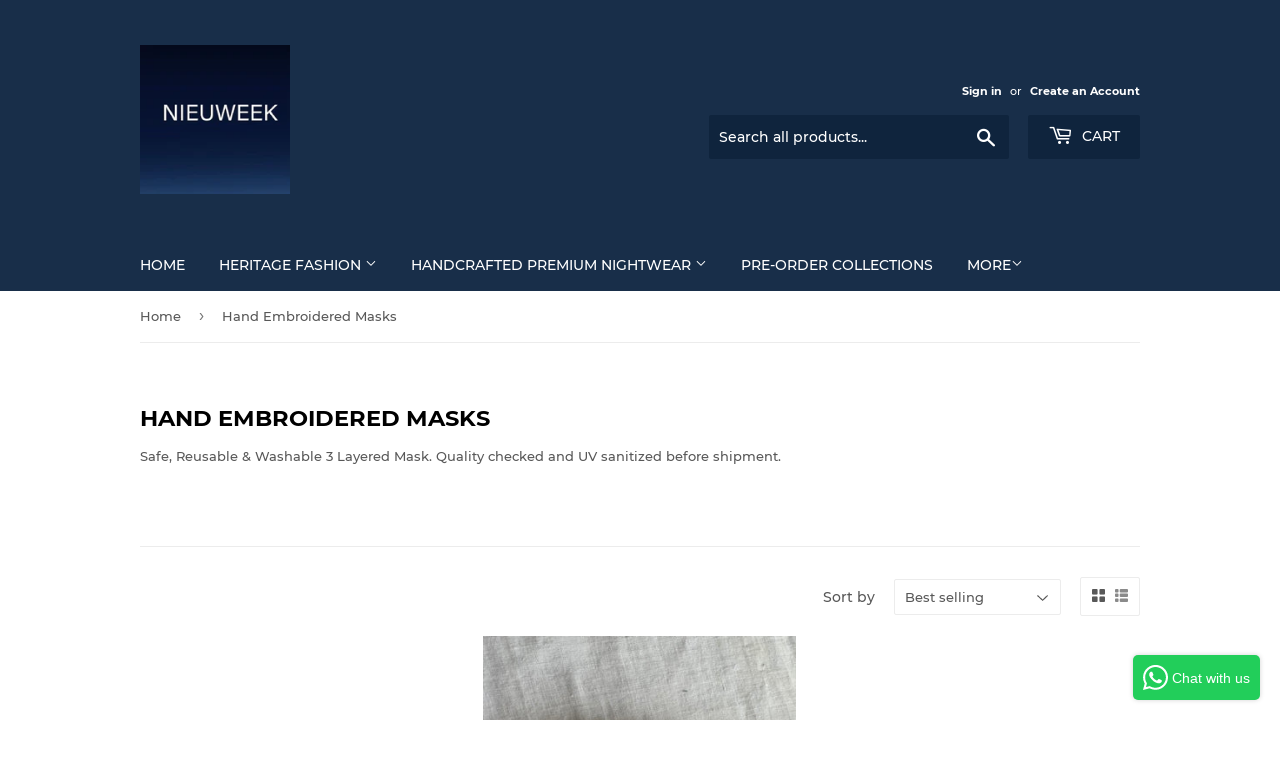

--- FILE ---
content_type: text/html; charset=utf-8
request_url: https://www.nieuweek.com/collections/hand-embroidered-masks-1
body_size: 15646
content:
<!doctype html>
<html class="no-touch no-js" lang="en">
<head>
  <meta name="google-site-verification" content="96CW1jNC7tbSa_IaQ5ARXDKP_f_oyYLKQqUrMI91KV4" />
  <script>(function(H){H.className=H.className.replace(/\bno-js\b/,'js')})(document.documentElement)</script>
  <!-- Basic page needs ================================================== -->
  <meta charset="utf-8">
  <meta http-equiv="X-UA-Compatible" content="IE=edge,chrome=1">

  

  <!-- Title and description ================================================== -->
  <title>
  Hand Embroidered Masks &ndash; NIEUWEEK
  </title>

  
    <meta name="description" content="Safe, Reusable &amp;amp; Washable 3 Layered Mask. Quality checked and UV sanitized before shipment.  ">
  

  <!-- Product meta ================================================== -->
  <!-- /snippets/social-meta-tags.liquid -->




<meta property="og:site_name" content="NIEUWEEK">
<meta property="og:url" content="https://www.nieuweek.com/collections/hand-embroidered-masks-1">
<meta property="og:title" content="Hand Embroidered Masks">
<meta property="og:type" content="product.group">
<meta property="og:description" content="Safe, Reusable &amp;amp; Washable 3 Layered Mask. Quality checked and UV sanitized before shipment.  ">

<meta property="og:image" content="http://www.nieuweek.com/cdn/shop/collections/ef4cc43c-37ef-48ec-8685-be1662c58689_1200x1200.jpg?v=1597958626">
<meta property="og:image:secure_url" content="https://www.nieuweek.com/cdn/shop/collections/ef4cc43c-37ef-48ec-8685-be1662c58689_1200x1200.jpg?v=1597958626">


  <meta name="twitter:site" content="@nieuweek">

<meta name="twitter:card" content="summary_large_image">
<meta name="twitter:title" content="Hand Embroidered Masks">
<meta name="twitter:description" content="Safe, Reusable &amp;amp; Washable 3 Layered Mask. Quality checked and UV sanitized before shipment.  ">


  <!-- Helpers ================================================== -->
  <link rel="canonical" href="https://www.nieuweek.com/collections/hand-embroidered-masks-1">
  <meta name="viewport" content="width=device-width,initial-scale=1">

  <!-- CSS ================================================== -->
  <link href="//www.nieuweek.com/cdn/shop/t/2/assets/theme.scss.css?v=57976831527471676111674780415" rel="stylesheet" type="text/css" media="all" />

  <!-- Header hook for plugins ================================================== -->
  <script>window.performance && window.performance.mark && window.performance.mark('shopify.content_for_header.start');</script><meta name="google-site-verification" content="96CW1jNC7tbSa_IaQ5ARXDKP_f_oyYLKQqUrMI91KV4">
<meta id="shopify-digital-wallet" name="shopify-digital-wallet" content="/25071714378/digital_wallets/dialog">
<link rel="alternate" type="application/atom+xml" title="Feed" href="/collections/hand-embroidered-masks-1.atom" />
<link rel="alternate" type="application/json+oembed" href="https://www.nieuweek.com/collections/hand-embroidered-masks-1.oembed">
<script async="async" src="/checkouts/internal/preloads.js?locale=en-IN"></script>
<script id="shopify-features" type="application/json">{"accessToken":"9cccbc46965b6906d7a789f01a74309c","betas":["rich-media-storefront-analytics"],"domain":"www.nieuweek.com","predictiveSearch":true,"shopId":25071714378,"locale":"en"}</script>
<script>var Shopify = Shopify || {};
Shopify.shop = "nieuweek.myshopify.com";
Shopify.locale = "en";
Shopify.currency = {"active":"INR","rate":"1.0"};
Shopify.country = "IN";
Shopify.theme = {"name":"Supply","id":83110592586,"schema_name":"Supply","schema_version":"9.3.0","theme_store_id":679,"role":"main"};
Shopify.theme.handle = "null";
Shopify.theme.style = {"id":null,"handle":null};
Shopify.cdnHost = "www.nieuweek.com/cdn";
Shopify.routes = Shopify.routes || {};
Shopify.routes.root = "/";</script>
<script type="module">!function(o){(o.Shopify=o.Shopify||{}).modules=!0}(window);</script>
<script>!function(o){function n(){var o=[];function n(){o.push(Array.prototype.slice.apply(arguments))}return n.q=o,n}var t=o.Shopify=o.Shopify||{};t.loadFeatures=n(),t.autoloadFeatures=n()}(window);</script>
<script id="shop-js-analytics" type="application/json">{"pageType":"collection"}</script>
<script defer="defer" async type="module" src="//www.nieuweek.com/cdn/shopifycloud/shop-js/modules/v2/client.init-shop-cart-sync_BN7fPSNr.en.esm.js"></script>
<script defer="defer" async type="module" src="//www.nieuweek.com/cdn/shopifycloud/shop-js/modules/v2/chunk.common_Cbph3Kss.esm.js"></script>
<script defer="defer" async type="module" src="//www.nieuweek.com/cdn/shopifycloud/shop-js/modules/v2/chunk.modal_DKumMAJ1.esm.js"></script>
<script type="module">
  await import("//www.nieuweek.com/cdn/shopifycloud/shop-js/modules/v2/client.init-shop-cart-sync_BN7fPSNr.en.esm.js");
await import("//www.nieuweek.com/cdn/shopifycloud/shop-js/modules/v2/chunk.common_Cbph3Kss.esm.js");
await import("//www.nieuweek.com/cdn/shopifycloud/shop-js/modules/v2/chunk.modal_DKumMAJ1.esm.js");

  window.Shopify.SignInWithShop?.initShopCartSync?.({"fedCMEnabled":true,"windoidEnabled":true});

</script>
<script>(function() {
  var isLoaded = false;
  function asyncLoad() {
    if (isLoaded) return;
    isLoaded = true;
    var urls = ["https:\/\/cdn.shopify.com\/s\/files\/1\/0683\/1371\/0892\/files\/splmn-shopify-prod-August-17.min.js?v=1692274804\u0026shop=nieuweek.myshopify.com"];
    for (var i = 0; i < urls.length; i++) {
      var s = document.createElement('script');
      s.type = 'text/javascript';
      s.async = true;
      s.src = urls[i];
      var x = document.getElementsByTagName('script')[0];
      x.parentNode.insertBefore(s, x);
    }
  };
  if(window.attachEvent) {
    window.attachEvent('onload', asyncLoad);
  } else {
    window.addEventListener('load', asyncLoad, false);
  }
})();</script>
<script id="__st">var __st={"a":25071714378,"offset":-18000,"reqid":"35feb234-7bdb-4c4d-9053-ed4990c194ef-1769821320","pageurl":"www.nieuweek.com\/collections\/hand-embroidered-masks-1","u":"0613eca3cb3e","p":"collection","rtyp":"collection","rid":168064122954};</script>
<script>window.ShopifyPaypalV4VisibilityTracking = true;</script>
<script id="captcha-bootstrap">!function(){'use strict';const t='contact',e='account',n='new_comment',o=[[t,t],['blogs',n],['comments',n],[t,'customer']],c=[[e,'customer_login'],[e,'guest_login'],[e,'recover_customer_password'],[e,'create_customer']],r=t=>t.map((([t,e])=>`form[action*='/${t}']:not([data-nocaptcha='true']) input[name='form_type'][value='${e}']`)).join(','),a=t=>()=>t?[...document.querySelectorAll(t)].map((t=>t.form)):[];function s(){const t=[...o],e=r(t);return a(e)}const i='password',u='form_key',d=['recaptcha-v3-token','g-recaptcha-response','h-captcha-response',i],f=()=>{try{return window.sessionStorage}catch{return}},m='__shopify_v',_=t=>t.elements[u];function p(t,e,n=!1){try{const o=window.sessionStorage,c=JSON.parse(o.getItem(e)),{data:r}=function(t){const{data:e,action:n}=t;return t[m]||n?{data:e,action:n}:{data:t,action:n}}(c);for(const[e,n]of Object.entries(r))t.elements[e]&&(t.elements[e].value=n);n&&o.removeItem(e)}catch(o){console.error('form repopulation failed',{error:o})}}const l='form_type',E='cptcha';function T(t){t.dataset[E]=!0}const w=window,h=w.document,L='Shopify',v='ce_forms',y='captcha';let A=!1;((t,e)=>{const n=(g='f06e6c50-85a8-45c8-87d0-21a2b65856fe',I='https://cdn.shopify.com/shopifycloud/storefront-forms-hcaptcha/ce_storefront_forms_captcha_hcaptcha.v1.5.2.iife.js',D={infoText:'Protected by hCaptcha',privacyText:'Privacy',termsText:'Terms'},(t,e,n)=>{const o=w[L][v],c=o.bindForm;if(c)return c(t,g,e,D).then(n);var r;o.q.push([[t,g,e,D],n]),r=I,A||(h.body.append(Object.assign(h.createElement('script'),{id:'captcha-provider',async:!0,src:r})),A=!0)});var g,I,D;w[L]=w[L]||{},w[L][v]=w[L][v]||{},w[L][v].q=[],w[L][y]=w[L][y]||{},w[L][y].protect=function(t,e){n(t,void 0,e),T(t)},Object.freeze(w[L][y]),function(t,e,n,w,h,L){const[v,y,A,g]=function(t,e,n){const i=e?o:[],u=t?c:[],d=[...i,...u],f=r(d),m=r(i),_=r(d.filter((([t,e])=>n.includes(e))));return[a(f),a(m),a(_),s()]}(w,h,L),I=t=>{const e=t.target;return e instanceof HTMLFormElement?e:e&&e.form},D=t=>v().includes(t);t.addEventListener('submit',(t=>{const e=I(t);if(!e)return;const n=D(e)&&!e.dataset.hcaptchaBound&&!e.dataset.recaptchaBound,o=_(e),c=g().includes(e)&&(!o||!o.value);(n||c)&&t.preventDefault(),c&&!n&&(function(t){try{if(!f())return;!function(t){const e=f();if(!e)return;const n=_(t);if(!n)return;const o=n.value;o&&e.removeItem(o)}(t);const e=Array.from(Array(32),(()=>Math.random().toString(36)[2])).join('');!function(t,e){_(t)||t.append(Object.assign(document.createElement('input'),{type:'hidden',name:u})),t.elements[u].value=e}(t,e),function(t,e){const n=f();if(!n)return;const o=[...t.querySelectorAll(`input[type='${i}']`)].map((({name:t})=>t)),c=[...d,...o],r={};for(const[a,s]of new FormData(t).entries())c.includes(a)||(r[a]=s);n.setItem(e,JSON.stringify({[m]:1,action:t.action,data:r}))}(t,e)}catch(e){console.error('failed to persist form',e)}}(e),e.submit())}));const S=(t,e)=>{t&&!t.dataset[E]&&(n(t,e.some((e=>e===t))),T(t))};for(const o of['focusin','change'])t.addEventListener(o,(t=>{const e=I(t);D(e)&&S(e,y())}));const B=e.get('form_key'),M=e.get(l),P=B&&M;t.addEventListener('DOMContentLoaded',(()=>{const t=y();if(P)for(const e of t)e.elements[l].value===M&&p(e,B);[...new Set([...A(),...v().filter((t=>'true'===t.dataset.shopifyCaptcha))])].forEach((e=>S(e,t)))}))}(h,new URLSearchParams(w.location.search),n,t,e,['guest_login'])})(!0,!0)}();</script>
<script integrity="sha256-4kQ18oKyAcykRKYeNunJcIwy7WH5gtpwJnB7kiuLZ1E=" data-source-attribution="shopify.loadfeatures" defer="defer" src="//www.nieuweek.com/cdn/shopifycloud/storefront/assets/storefront/load_feature-a0a9edcb.js" crossorigin="anonymous"></script>
<script data-source-attribution="shopify.dynamic_checkout.dynamic.init">var Shopify=Shopify||{};Shopify.PaymentButton=Shopify.PaymentButton||{isStorefrontPortableWallets:!0,init:function(){window.Shopify.PaymentButton.init=function(){};var t=document.createElement("script");t.src="https://www.nieuweek.com/cdn/shopifycloud/portable-wallets/latest/portable-wallets.en.js",t.type="module",document.head.appendChild(t)}};
</script>
<script data-source-attribution="shopify.dynamic_checkout.buyer_consent">
  function portableWalletsHideBuyerConsent(e){var t=document.getElementById("shopify-buyer-consent"),n=document.getElementById("shopify-subscription-policy-button");t&&n&&(t.classList.add("hidden"),t.setAttribute("aria-hidden","true"),n.removeEventListener("click",e))}function portableWalletsShowBuyerConsent(e){var t=document.getElementById("shopify-buyer-consent"),n=document.getElementById("shopify-subscription-policy-button");t&&n&&(t.classList.remove("hidden"),t.removeAttribute("aria-hidden"),n.addEventListener("click",e))}window.Shopify?.PaymentButton&&(window.Shopify.PaymentButton.hideBuyerConsent=portableWalletsHideBuyerConsent,window.Shopify.PaymentButton.showBuyerConsent=portableWalletsShowBuyerConsent);
</script>
<script data-source-attribution="shopify.dynamic_checkout.cart.bootstrap">document.addEventListener("DOMContentLoaded",(function(){function t(){return document.querySelector("shopify-accelerated-checkout-cart, shopify-accelerated-checkout")}if(t())Shopify.PaymentButton.init();else{new MutationObserver((function(e,n){t()&&(Shopify.PaymentButton.init(),n.disconnect())})).observe(document.body,{childList:!0,subtree:!0})}}));
</script>

<script>window.performance && window.performance.mark && window.performance.mark('shopify.content_for_header.end');</script>

  
  

  <script src="//www.nieuweek.com/cdn/shop/t/2/assets/jquery-2.2.3.min.js?v=58211863146907186831597860343" type="text/javascript"></script>

  <script src="//www.nieuweek.com/cdn/shop/t/2/assets/lazysizes.min.js?v=8147953233334221341597860343" async="async"></script>
  <script src="//www.nieuweek.com/cdn/shop/t/2/assets/vendor.js?v=106177282645720727331597860346" defer="defer"></script>
  <script src="//www.nieuweek.com/cdn/shop/t/2/assets/theme.js?v=88090588602936917221597860357" defer="defer"></script>

<!-- Global site tag (gtag.js) - Google Ads: 395498785 -->
<script async src="https://www.googletagmanager.com/gtag/js?id=AW-395498785"></script>
<script>
  window.dataLayer = window.dataLayer || [];
  function gtag(){dataLayer.push(arguments);}
  gtag('js', new Date());

  gtag('config', 'AW-395498785');
</script>

<link href="https://monorail-edge.shopifysvc.com" rel="dns-prefetch">
<script>(function(){if ("sendBeacon" in navigator && "performance" in window) {try {var session_token_from_headers = performance.getEntriesByType('navigation')[0].serverTiming.find(x => x.name == '_s').description;} catch {var session_token_from_headers = undefined;}var session_cookie_matches = document.cookie.match(/_shopify_s=([^;]*)/);var session_token_from_cookie = session_cookie_matches && session_cookie_matches.length === 2 ? session_cookie_matches[1] : "";var session_token = session_token_from_headers || session_token_from_cookie || "";function handle_abandonment_event(e) {var entries = performance.getEntries().filter(function(entry) {return /monorail-edge.shopifysvc.com/.test(entry.name);});if (!window.abandonment_tracked && entries.length === 0) {window.abandonment_tracked = true;var currentMs = Date.now();var navigation_start = performance.timing.navigationStart;var payload = {shop_id: 25071714378,url: window.location.href,navigation_start,duration: currentMs - navigation_start,session_token,page_type: "collection"};window.navigator.sendBeacon("https://monorail-edge.shopifysvc.com/v1/produce", JSON.stringify({schema_id: "online_store_buyer_site_abandonment/1.1",payload: payload,metadata: {event_created_at_ms: currentMs,event_sent_at_ms: currentMs}}));}}window.addEventListener('pagehide', handle_abandonment_event);}}());</script>
<script id="web-pixels-manager-setup">(function e(e,d,r,n,o){if(void 0===o&&(o={}),!Boolean(null===(a=null===(i=window.Shopify)||void 0===i?void 0:i.analytics)||void 0===a?void 0:a.replayQueue)){var i,a;window.Shopify=window.Shopify||{};var t=window.Shopify;t.analytics=t.analytics||{};var s=t.analytics;s.replayQueue=[],s.publish=function(e,d,r){return s.replayQueue.push([e,d,r]),!0};try{self.performance.mark("wpm:start")}catch(e){}var l=function(){var e={modern:/Edge?\/(1{2}[4-9]|1[2-9]\d|[2-9]\d{2}|\d{4,})\.\d+(\.\d+|)|Firefox\/(1{2}[4-9]|1[2-9]\d|[2-9]\d{2}|\d{4,})\.\d+(\.\d+|)|Chrom(ium|e)\/(9{2}|\d{3,})\.\d+(\.\d+|)|(Maci|X1{2}).+ Version\/(15\.\d+|(1[6-9]|[2-9]\d|\d{3,})\.\d+)([,.]\d+|)( \(\w+\)|)( Mobile\/\w+|) Safari\/|Chrome.+OPR\/(9{2}|\d{3,})\.\d+\.\d+|(CPU[ +]OS|iPhone[ +]OS|CPU[ +]iPhone|CPU IPhone OS|CPU iPad OS)[ +]+(15[._]\d+|(1[6-9]|[2-9]\d|\d{3,})[._]\d+)([._]\d+|)|Android:?[ /-](13[3-9]|1[4-9]\d|[2-9]\d{2}|\d{4,})(\.\d+|)(\.\d+|)|Android.+Firefox\/(13[5-9]|1[4-9]\d|[2-9]\d{2}|\d{4,})\.\d+(\.\d+|)|Android.+Chrom(ium|e)\/(13[3-9]|1[4-9]\d|[2-9]\d{2}|\d{4,})\.\d+(\.\d+|)|SamsungBrowser\/([2-9]\d|\d{3,})\.\d+/,legacy:/Edge?\/(1[6-9]|[2-9]\d|\d{3,})\.\d+(\.\d+|)|Firefox\/(5[4-9]|[6-9]\d|\d{3,})\.\d+(\.\d+|)|Chrom(ium|e)\/(5[1-9]|[6-9]\d|\d{3,})\.\d+(\.\d+|)([\d.]+$|.*Safari\/(?![\d.]+ Edge\/[\d.]+$))|(Maci|X1{2}).+ Version\/(10\.\d+|(1[1-9]|[2-9]\d|\d{3,})\.\d+)([,.]\d+|)( \(\w+\)|)( Mobile\/\w+|) Safari\/|Chrome.+OPR\/(3[89]|[4-9]\d|\d{3,})\.\d+\.\d+|(CPU[ +]OS|iPhone[ +]OS|CPU[ +]iPhone|CPU IPhone OS|CPU iPad OS)[ +]+(10[._]\d+|(1[1-9]|[2-9]\d|\d{3,})[._]\d+)([._]\d+|)|Android:?[ /-](13[3-9]|1[4-9]\d|[2-9]\d{2}|\d{4,})(\.\d+|)(\.\d+|)|Mobile Safari.+OPR\/([89]\d|\d{3,})\.\d+\.\d+|Android.+Firefox\/(13[5-9]|1[4-9]\d|[2-9]\d{2}|\d{4,})\.\d+(\.\d+|)|Android.+Chrom(ium|e)\/(13[3-9]|1[4-9]\d|[2-9]\d{2}|\d{4,})\.\d+(\.\d+|)|Android.+(UC? ?Browser|UCWEB|U3)[ /]?(15\.([5-9]|\d{2,})|(1[6-9]|[2-9]\d|\d{3,})\.\d+)\.\d+|SamsungBrowser\/(5\.\d+|([6-9]|\d{2,})\.\d+)|Android.+MQ{2}Browser\/(14(\.(9|\d{2,})|)|(1[5-9]|[2-9]\d|\d{3,})(\.\d+|))(\.\d+|)|K[Aa][Ii]OS\/(3\.\d+|([4-9]|\d{2,})\.\d+)(\.\d+|)/},d=e.modern,r=e.legacy,n=navigator.userAgent;return n.match(d)?"modern":n.match(r)?"legacy":"unknown"}(),u="modern"===l?"modern":"legacy",c=(null!=n?n:{modern:"",legacy:""})[u],f=function(e){return[e.baseUrl,"/wpm","/b",e.hashVersion,"modern"===e.buildTarget?"m":"l",".js"].join("")}({baseUrl:d,hashVersion:r,buildTarget:u}),m=function(e){var d=e.version,r=e.bundleTarget,n=e.surface,o=e.pageUrl,i=e.monorailEndpoint;return{emit:function(e){var a=e.status,t=e.errorMsg,s=(new Date).getTime(),l=JSON.stringify({metadata:{event_sent_at_ms:s},events:[{schema_id:"web_pixels_manager_load/3.1",payload:{version:d,bundle_target:r,page_url:o,status:a,surface:n,error_msg:t},metadata:{event_created_at_ms:s}}]});if(!i)return console&&console.warn&&console.warn("[Web Pixels Manager] No Monorail endpoint provided, skipping logging."),!1;try{return self.navigator.sendBeacon.bind(self.navigator)(i,l)}catch(e){}var u=new XMLHttpRequest;try{return u.open("POST",i,!0),u.setRequestHeader("Content-Type","text/plain"),u.send(l),!0}catch(e){return console&&console.warn&&console.warn("[Web Pixels Manager] Got an unhandled error while logging to Monorail."),!1}}}}({version:r,bundleTarget:l,surface:e.surface,pageUrl:self.location.href,monorailEndpoint:e.monorailEndpoint});try{o.browserTarget=l,function(e){var d=e.src,r=e.async,n=void 0===r||r,o=e.onload,i=e.onerror,a=e.sri,t=e.scriptDataAttributes,s=void 0===t?{}:t,l=document.createElement("script"),u=document.querySelector("head"),c=document.querySelector("body");if(l.async=n,l.src=d,a&&(l.integrity=a,l.crossOrigin="anonymous"),s)for(var f in s)if(Object.prototype.hasOwnProperty.call(s,f))try{l.dataset[f]=s[f]}catch(e){}if(o&&l.addEventListener("load",o),i&&l.addEventListener("error",i),u)u.appendChild(l);else{if(!c)throw new Error("Did not find a head or body element to append the script");c.appendChild(l)}}({src:f,async:!0,onload:function(){if(!function(){var e,d;return Boolean(null===(d=null===(e=window.Shopify)||void 0===e?void 0:e.analytics)||void 0===d?void 0:d.initialized)}()){var d=window.webPixelsManager.init(e)||void 0;if(d){var r=window.Shopify.analytics;r.replayQueue.forEach((function(e){var r=e[0],n=e[1],o=e[2];d.publishCustomEvent(r,n,o)})),r.replayQueue=[],r.publish=d.publishCustomEvent,r.visitor=d.visitor,r.initialized=!0}}},onerror:function(){return m.emit({status:"failed",errorMsg:"".concat(f," has failed to load")})},sri:function(e){var d=/^sha384-[A-Za-z0-9+/=]+$/;return"string"==typeof e&&d.test(e)}(c)?c:"",scriptDataAttributes:o}),m.emit({status:"loading"})}catch(e){m.emit({status:"failed",errorMsg:(null==e?void 0:e.message)||"Unknown error"})}}})({shopId: 25071714378,storefrontBaseUrl: "https://www.nieuweek.com",extensionsBaseUrl: "https://extensions.shopifycdn.com/cdn/shopifycloud/web-pixels-manager",monorailEndpoint: "https://monorail-edge.shopifysvc.com/unstable/produce_batch",surface: "storefront-renderer",enabledBetaFlags: ["2dca8a86"],webPixelsConfigList: [{"id":"177864765","configuration":"{\"pixel_id\":\"2680910938816403\",\"pixel_type\":\"facebook_pixel\",\"metaapp_system_user_token\":\"-\"}","eventPayloadVersion":"v1","runtimeContext":"OPEN","scriptVersion":"ca16bc87fe92b6042fbaa3acc2fbdaa6","type":"APP","apiClientId":2329312,"privacyPurposes":["ANALYTICS","MARKETING","SALE_OF_DATA"],"dataSharingAdjustments":{"protectedCustomerApprovalScopes":["read_customer_address","read_customer_email","read_customer_name","read_customer_personal_data","read_customer_phone"]}},{"id":"75038781","eventPayloadVersion":"v1","runtimeContext":"LAX","scriptVersion":"1","type":"CUSTOM","privacyPurposes":["ANALYTICS"],"name":"Google Analytics tag (migrated)"},{"id":"shopify-app-pixel","configuration":"{}","eventPayloadVersion":"v1","runtimeContext":"STRICT","scriptVersion":"0450","apiClientId":"shopify-pixel","type":"APP","privacyPurposes":["ANALYTICS","MARKETING"]},{"id":"shopify-custom-pixel","eventPayloadVersion":"v1","runtimeContext":"LAX","scriptVersion":"0450","apiClientId":"shopify-pixel","type":"CUSTOM","privacyPurposes":["ANALYTICS","MARKETING"]}],isMerchantRequest: false,initData: {"shop":{"name":"NIEUWEEK","paymentSettings":{"currencyCode":"INR"},"myshopifyDomain":"nieuweek.myshopify.com","countryCode":"IN","storefrontUrl":"https:\/\/www.nieuweek.com"},"customer":null,"cart":null,"checkout":null,"productVariants":[],"purchasingCompany":null},},"https://www.nieuweek.com/cdn","1d2a099fw23dfb22ep557258f5m7a2edbae",{"modern":"","legacy":""},{"shopId":"25071714378","storefrontBaseUrl":"https:\/\/www.nieuweek.com","extensionBaseUrl":"https:\/\/extensions.shopifycdn.com\/cdn\/shopifycloud\/web-pixels-manager","surface":"storefront-renderer","enabledBetaFlags":"[\"2dca8a86\"]","isMerchantRequest":"false","hashVersion":"1d2a099fw23dfb22ep557258f5m7a2edbae","publish":"custom","events":"[[\"page_viewed\",{}],[\"collection_viewed\",{\"collection\":{\"id\":\"168064122954\",\"title\":\"Hand Embroidered Masks\",\"productVariants\":[{\"price\":{\"amount\":200.0,\"currencyCode\":\"INR\"},\"product\":{\"title\":\"Green Kantha Embroidered Masks\",\"vendor\":\"NIEUWEEK\",\"id\":\"4735777669194\",\"untranslatedTitle\":\"Green Kantha Embroidered Masks\",\"url\":\"\/products\/hand-embroidered-masks\",\"type\":\"\"},\"id\":\"32426551050314\",\"image\":{\"src\":\"\/\/www.nieuweek.com\/cdn\/shop\/products\/IMG-5917.jpg?v=1597868559\"},\"sku\":\"EM-01\",\"title\":\"Default Title\",\"untranslatedTitle\":\"Default Title\"},{\"price\":{\"amount\":200.0,\"currencyCode\":\"INR\"},\"product\":{\"title\":\"Orange Kantha Motif Mask\",\"vendor\":\"NIEUWEEK\",\"id\":\"4806984335421\",\"untranslatedTitle\":\"Orange Kantha Motif Mask\",\"url\":\"\/products\/orange-kantha-motif-mask\",\"type\":\"\"},\"id\":\"32884436893757\",\"image\":{\"src\":\"\/\/www.nieuweek.com\/cdn\/shop\/products\/IMG_5565.jpg?v=1600875156\"},\"sku\":\"OKMM-001\",\"title\":\"Default Title\",\"untranslatedTitle\":\"Default Title\"},{\"price\":{\"amount\":200.0,\"currencyCode\":\"INR\"},\"product\":{\"title\":\"Brown Phullkari Mask\",\"vendor\":\"NIEUWEEK\",\"id\":\"4807037485117\",\"untranslatedTitle\":\"Brown Phullkari Mask\",\"url\":\"\/products\/brown-phullkari-mask\",\"type\":\"\"},\"id\":\"32884551876669\",\"image\":{\"src\":\"\/\/www.nieuweek.com\/cdn\/shop\/products\/IMG-7159.jpg?v=1600878827\"},\"sku\":\"BPM-001\",\"title\":\"Default Title\",\"untranslatedTitle\":\"Default Title\"},{\"price\":{\"amount\":200.0,\"currencyCode\":\"INR\"},\"product\":{\"title\":\"Black Sindhi Embroidered Mask\",\"vendor\":\"NIEUWEEK\",\"id\":\"4806987022397\",\"untranslatedTitle\":\"Black Sindhi Embroidered Mask\",\"url\":\"\/products\/black-sindhi-embroidered-mask\",\"type\":\"\"},\"id\":\"32884443545661\",\"image\":{\"src\":\"\/\/www.nieuweek.com\/cdn\/shop\/products\/JAJY1012.jpg?v=1600875262\"},\"sku\":\"\",\"title\":\"Default Title\",\"untranslatedTitle\":\"Default Title\"},{\"price\":{\"amount\":200.0,\"currencyCode\":\"INR\"},\"product\":{\"title\":\"Multicolour Motif Kantha Mask\",\"vendor\":\"NIEUWEEK\",\"id\":\"4806981386301\",\"untranslatedTitle\":\"Multicolour Motif Kantha Mask\",\"url\":\"\/products\/multicolour-motif-kantha-mask\",\"type\":\"\"},\"id\":\"32884430897213\",\"image\":{\"src\":\"\/\/www.nieuweek.com\/cdn\/shop\/products\/IMG_E5575.jpg?v=1600874983\"},\"sku\":\"MGKM-001\",\"title\":\"Default Title\",\"untranslatedTitle\":\"Default Title\"},{\"price\":{\"amount\":200.0,\"currencyCode\":\"INR\"},\"product\":{\"title\":\"Orange Hand-Embroidered Mask\",\"vendor\":\"NIEUWEEK\",\"id\":\"4751348236362\",\"untranslatedTitle\":\"Orange Hand-Embroidered Mask\",\"url\":\"\/products\/orange-hand-embroidered-mask\",\"type\":\"\"},\"id\":\"32450870673482\",\"image\":{\"src\":\"\/\/www.nieuweek.com\/cdn\/shop\/products\/672e51fe-5d04-4e44-9d9c-a6671caecb63.jpg?v=1598873182\"},\"sku\":\"orangeHE-01\",\"title\":\"Default Title\",\"untranslatedTitle\":\"Default Title\"}]}}]]"});</script><script>
  window.ShopifyAnalytics = window.ShopifyAnalytics || {};
  window.ShopifyAnalytics.meta = window.ShopifyAnalytics.meta || {};
  window.ShopifyAnalytics.meta.currency = 'INR';
  var meta = {"products":[{"id":4735777669194,"gid":"gid:\/\/shopify\/Product\/4735777669194","vendor":"NIEUWEEK","type":"","handle":"hand-embroidered-masks","variants":[{"id":32426551050314,"price":20000,"name":"Green Kantha Embroidered Masks","public_title":null,"sku":"EM-01"}],"remote":false},{"id":4806984335421,"gid":"gid:\/\/shopify\/Product\/4806984335421","vendor":"NIEUWEEK","type":"","handle":"orange-kantha-motif-mask","variants":[{"id":32884436893757,"price":20000,"name":"Orange Kantha Motif Mask","public_title":null,"sku":"OKMM-001"}],"remote":false},{"id":4807037485117,"gid":"gid:\/\/shopify\/Product\/4807037485117","vendor":"NIEUWEEK","type":"","handle":"brown-phullkari-mask","variants":[{"id":32884551876669,"price":20000,"name":"Brown Phullkari Mask","public_title":null,"sku":"BPM-001"}],"remote":false},{"id":4806987022397,"gid":"gid:\/\/shopify\/Product\/4806987022397","vendor":"NIEUWEEK","type":"","handle":"black-sindhi-embroidered-mask","variants":[{"id":32884443545661,"price":20000,"name":"Black Sindhi Embroidered Mask","public_title":null,"sku":""}],"remote":false},{"id":4806981386301,"gid":"gid:\/\/shopify\/Product\/4806981386301","vendor":"NIEUWEEK","type":"","handle":"multicolour-motif-kantha-mask","variants":[{"id":32884430897213,"price":20000,"name":"Multicolour Motif Kantha Mask","public_title":null,"sku":"MGKM-001"}],"remote":false},{"id":4751348236362,"gid":"gid:\/\/shopify\/Product\/4751348236362","vendor":"NIEUWEEK","type":"","handle":"orange-hand-embroidered-mask","variants":[{"id":32450870673482,"price":20000,"name":"Orange Hand-Embroidered Mask","public_title":null,"sku":"orangeHE-01"}],"remote":false}],"page":{"pageType":"collection","resourceType":"collection","resourceId":168064122954,"requestId":"35feb234-7bdb-4c4d-9053-ed4990c194ef-1769821320"}};
  for (var attr in meta) {
    window.ShopifyAnalytics.meta[attr] = meta[attr];
  }
</script>
<script class="analytics">
  (function () {
    var customDocumentWrite = function(content) {
      var jquery = null;

      if (window.jQuery) {
        jquery = window.jQuery;
      } else if (window.Checkout && window.Checkout.$) {
        jquery = window.Checkout.$;
      }

      if (jquery) {
        jquery('body').append(content);
      }
    };

    var hasLoggedConversion = function(token) {
      if (token) {
        return document.cookie.indexOf('loggedConversion=' + token) !== -1;
      }
      return false;
    }

    var setCookieIfConversion = function(token) {
      if (token) {
        var twoMonthsFromNow = new Date(Date.now());
        twoMonthsFromNow.setMonth(twoMonthsFromNow.getMonth() + 2);

        document.cookie = 'loggedConversion=' + token + '; expires=' + twoMonthsFromNow;
      }
    }

    var trekkie = window.ShopifyAnalytics.lib = window.trekkie = window.trekkie || [];
    if (trekkie.integrations) {
      return;
    }
    trekkie.methods = [
      'identify',
      'page',
      'ready',
      'track',
      'trackForm',
      'trackLink'
    ];
    trekkie.factory = function(method) {
      return function() {
        var args = Array.prototype.slice.call(arguments);
        args.unshift(method);
        trekkie.push(args);
        return trekkie;
      };
    };
    for (var i = 0; i < trekkie.methods.length; i++) {
      var key = trekkie.methods[i];
      trekkie[key] = trekkie.factory(key);
    }
    trekkie.load = function(config) {
      trekkie.config = config || {};
      trekkie.config.initialDocumentCookie = document.cookie;
      var first = document.getElementsByTagName('script')[0];
      var script = document.createElement('script');
      script.type = 'text/javascript';
      script.onerror = function(e) {
        var scriptFallback = document.createElement('script');
        scriptFallback.type = 'text/javascript';
        scriptFallback.onerror = function(error) {
                var Monorail = {
      produce: function produce(monorailDomain, schemaId, payload) {
        var currentMs = new Date().getTime();
        var event = {
          schema_id: schemaId,
          payload: payload,
          metadata: {
            event_created_at_ms: currentMs,
            event_sent_at_ms: currentMs
          }
        };
        return Monorail.sendRequest("https://" + monorailDomain + "/v1/produce", JSON.stringify(event));
      },
      sendRequest: function sendRequest(endpointUrl, payload) {
        // Try the sendBeacon API
        if (window && window.navigator && typeof window.navigator.sendBeacon === 'function' && typeof window.Blob === 'function' && !Monorail.isIos12()) {
          var blobData = new window.Blob([payload], {
            type: 'text/plain'
          });

          if (window.navigator.sendBeacon(endpointUrl, blobData)) {
            return true;
          } // sendBeacon was not successful

        } // XHR beacon

        var xhr = new XMLHttpRequest();

        try {
          xhr.open('POST', endpointUrl);
          xhr.setRequestHeader('Content-Type', 'text/plain');
          xhr.send(payload);
        } catch (e) {
          console.log(e);
        }

        return false;
      },
      isIos12: function isIos12() {
        return window.navigator.userAgent.lastIndexOf('iPhone; CPU iPhone OS 12_') !== -1 || window.navigator.userAgent.lastIndexOf('iPad; CPU OS 12_') !== -1;
      }
    };
    Monorail.produce('monorail-edge.shopifysvc.com',
      'trekkie_storefront_load_errors/1.1',
      {shop_id: 25071714378,
      theme_id: 83110592586,
      app_name: "storefront",
      context_url: window.location.href,
      source_url: "//www.nieuweek.com/cdn/s/trekkie.storefront.c59ea00e0474b293ae6629561379568a2d7c4bba.min.js"});

        };
        scriptFallback.async = true;
        scriptFallback.src = '//www.nieuweek.com/cdn/s/trekkie.storefront.c59ea00e0474b293ae6629561379568a2d7c4bba.min.js';
        first.parentNode.insertBefore(scriptFallback, first);
      };
      script.async = true;
      script.src = '//www.nieuweek.com/cdn/s/trekkie.storefront.c59ea00e0474b293ae6629561379568a2d7c4bba.min.js';
      first.parentNode.insertBefore(script, first);
    };
    trekkie.load(
      {"Trekkie":{"appName":"storefront","development":false,"defaultAttributes":{"shopId":25071714378,"isMerchantRequest":null,"themeId":83110592586,"themeCityHash":"7524736633163322118","contentLanguage":"en","currency":"INR","eventMetadataId":"73801da9-4b39-4c18-afb9-a4423939aa0c"},"isServerSideCookieWritingEnabled":true,"monorailRegion":"shop_domain","enabledBetaFlags":["65f19447","b5387b81"]},"Session Attribution":{},"S2S":{"facebookCapiEnabled":true,"source":"trekkie-storefront-renderer","apiClientId":580111}}
    );

    var loaded = false;
    trekkie.ready(function() {
      if (loaded) return;
      loaded = true;

      window.ShopifyAnalytics.lib = window.trekkie;

      var originalDocumentWrite = document.write;
      document.write = customDocumentWrite;
      try { window.ShopifyAnalytics.merchantGoogleAnalytics.call(this); } catch(error) {};
      document.write = originalDocumentWrite;

      window.ShopifyAnalytics.lib.page(null,{"pageType":"collection","resourceType":"collection","resourceId":168064122954,"requestId":"35feb234-7bdb-4c4d-9053-ed4990c194ef-1769821320","shopifyEmitted":true});

      var match = window.location.pathname.match(/checkouts\/(.+)\/(thank_you|post_purchase)/)
      var token = match? match[1]: undefined;
      if (!hasLoggedConversion(token)) {
        setCookieIfConversion(token);
        window.ShopifyAnalytics.lib.track("Viewed Product Category",{"currency":"INR","category":"Collection: hand-embroidered-masks-1","collectionName":"hand-embroidered-masks-1","collectionId":168064122954,"nonInteraction":true},undefined,undefined,{"shopifyEmitted":true});
      }
    });


        var eventsListenerScript = document.createElement('script');
        eventsListenerScript.async = true;
        eventsListenerScript.src = "//www.nieuweek.com/cdn/shopifycloud/storefront/assets/shop_events_listener-3da45d37.js";
        document.getElementsByTagName('head')[0].appendChild(eventsListenerScript);

})();</script>
  <script>
  if (!window.ga || (window.ga && typeof window.ga !== 'function')) {
    window.ga = function ga() {
      (window.ga.q = window.ga.q || []).push(arguments);
      if (window.Shopify && window.Shopify.analytics && typeof window.Shopify.analytics.publish === 'function') {
        window.Shopify.analytics.publish("ga_stub_called", {}, {sendTo: "google_osp_migration"});
      }
      console.error("Shopify's Google Analytics stub called with:", Array.from(arguments), "\nSee https://help.shopify.com/manual/promoting-marketing/pixels/pixel-migration#google for more information.");
    };
    if (window.Shopify && window.Shopify.analytics && typeof window.Shopify.analytics.publish === 'function') {
      window.Shopify.analytics.publish("ga_stub_initialized", {}, {sendTo: "google_osp_migration"});
    }
  }
</script>
<script
  defer
  src="https://www.nieuweek.com/cdn/shopifycloud/perf-kit/shopify-perf-kit-3.1.0.min.js"
  data-application="storefront-renderer"
  data-shop-id="25071714378"
  data-render-region="gcp-us-central1"
  data-page-type="collection"
  data-theme-instance-id="83110592586"
  data-theme-name="Supply"
  data-theme-version="9.3.0"
  data-monorail-region="shop_domain"
  data-resource-timing-sampling-rate="10"
  data-shs="true"
  data-shs-beacon="true"
  data-shs-export-with-fetch="true"
  data-shs-logs-sample-rate="1"
  data-shs-beacon-endpoint="https://www.nieuweek.com/api/collect"
></script>
</head>

<body id="hand-embroidered-masks" class="template-collection">

  <div id="shopify-section-header" class="shopify-section header-section"><header class="site-header" role="banner" data-section-id="header" data-section-type="header-section">
  <div class="wrapper">

    <div class="grid--full">
      <div class="grid-item large--one-half">
        
          <div class="h1 header-logo" itemscope itemtype="http://schema.org/Organization">
        
          
          

          <a href="/" itemprop="url">
            <div class="lazyload__image-wrapper no-js header-logo__image" style="max-width:150px;">
              <div style="padding-top:99.6%;">
                <img class="lazyload js"
                  data-src="//www.nieuweek.com/cdn/shop/files/DA78AF91-BDA1-4E4C-90D0-7E1AB2F47FA1_d89e68cb-6db1-4da3-ac0d-f9f4ba856381_{width}x.jpeg?v=1614294533"
                  data-widths="[180, 360, 540, 720, 900, 1080, 1296, 1512, 1728, 2048]"
                  data-aspectratio="1.0040160642570282"
                  data-sizes="auto"
                  alt="NIEUWEEK"
                  style="width:150px;">
              </div>
            </div>
            <noscript>
              
              <img src="//www.nieuweek.com/cdn/shop/files/DA78AF91-BDA1-4E4C-90D0-7E1AB2F47FA1_d89e68cb-6db1-4da3-ac0d-f9f4ba856381_150x.jpeg?v=1614294533"
                srcset="//www.nieuweek.com/cdn/shop/files/DA78AF91-BDA1-4E4C-90D0-7E1AB2F47FA1_d89e68cb-6db1-4da3-ac0d-f9f4ba856381_150x.jpeg?v=1614294533 1x, //www.nieuweek.com/cdn/shop/files/DA78AF91-BDA1-4E4C-90D0-7E1AB2F47FA1_d89e68cb-6db1-4da3-ac0d-f9f4ba856381_150x@2x.jpeg?v=1614294533 2x"
                alt="NIEUWEEK"
                itemprop="logo"
                style="max-width:150px;">
            </noscript>
          </a>
          
        
          </div>
        
      </div>

      <div class="grid-item large--one-half text-center large--text-right">
        
          <div class="site-header--text-links">
            

            
              <span class="site-header--meta-links medium-down--hide">
                
                  <a href="/account/login" id="customer_login_link">Sign in</a>
                  <span class="site-header--spacer">or</span>
                  <a href="/account/register" id="customer_register_link">Create an Account</a>
                
              </span>
            
          </div>

          <br class="medium-down--hide">
        

        <form action="/search" method="get" class="search-bar" role="search">
  <input type="hidden" name="type" value="product">

  <input type="search" name="q" value="" placeholder="Search all products..." aria-label="Search all products...">
  <button type="submit" class="search-bar--submit icon-fallback-text">
    <span class="icon icon-search" aria-hidden="true"></span>
    <span class="fallback-text">Search</span>
  </button>
</form>


        <a href="/cart" class="header-cart-btn cart-toggle">
          <span class="icon icon-cart"></span>
          Cart <span class="cart-count cart-badge--desktop hidden-count">0</span>
        </a>
      </div>
    </div>

  </div>
</header>

<div id="mobileNavBar">
  <div class="display-table-cell">
    <button class="menu-toggle mobileNavBar-link" aria-controls="navBar" aria-expanded="false"><span class="icon icon-hamburger" aria-hidden="true"></span>Menu</button>
  </div>
  <div class="display-table-cell">
    <a href="/cart" class="cart-toggle mobileNavBar-link">
      <span class="icon icon-cart"></span>
      Cart <span class="cart-count hidden-count">0</span>
    </a>
  </div>
</div>

<nav class="nav-bar" id="navBar" role="navigation">
  <div class="wrapper">
    <form action="/search" method="get" class="search-bar" role="search">
  <input type="hidden" name="type" value="product">

  <input type="search" name="q" value="" placeholder="Search all products..." aria-label="Search all products...">
  <button type="submit" class="search-bar--submit icon-fallback-text">
    <span class="icon icon-search" aria-hidden="true"></span>
    <span class="fallback-text">Search</span>
  </button>
</form>

    <ul class="mobile-nav" id="MobileNav">
  
  
    
      <li>
        <a
          href="/"
          class="mobile-nav--link"
          data-meganav-type="child"
          >
            Home
        </a>
      </li>
    
  
    
      
      <li
        class="mobile-nav--has-dropdown "
        aria-haspopup="true">
        <a
          href="/collections"
          class="mobile-nav--link"
          data-meganav-type="parent"
          >
            Heritage Fashion
        </a>
        <button class="icon icon-arrow-down mobile-nav--button"
          aria-expanded="false"
          aria-label="Heritage Fashion Menu">
        </button>
        <ul
          id="MenuParent-2"
          class="mobile-nav--dropdown "
          data-meganav-dropdown>
          
            
              <li>
                <a
                  href="/collections/madhubani-art-colour-of-heritage"
                  class="mobile-nav--link"
                  data-meganav-type="child"
                  >
                    Madhubani Paintings
                </a>
              </li>
            
          
            
              <li>
                <a
                  href="/collections/timeless-tale-of-kantha-3"
                  class="mobile-nav--link"
                  data-meganav-type="child"
                  >
                    Kantha Hand Embroidery
                </a>
              </li>
            
          
            
              <li>
                <a
                  href="/collections/frontpage"
                  class="mobile-nav--link"
                  data-meganav-type="child"
                  >
                    Applique Artwork
                </a>
              </li>
            
          
            
              <li>
                <a
                  href="/collections/dazzling-arts-of-india-gotapatti"
                  class="mobile-nav--link"
                  data-meganav-type="child"
                  >
                    Gota Patti Artwork
                </a>
              </li>
            
          
            
              <li>
                <a
                  href="/collections/thread-elegance-hand-embroidery"
                  class="mobile-nav--link"
                  data-meganav-type="child"
                  >
                    Hand Embroidery
                </a>
              </li>
            
          
            
              <li>
                <a
                  href="/collections/heritage-of-tiny-knots-bandhani"
                  class="mobile-nav--link"
                  data-meganav-type="child"
                  >
                    Bandhani Fusion
                </a>
              </li>
            
          
            
              <li>
                <a
                  href="/collections/expression-of-eternal-love"
                  class="mobile-nav--link"
                  data-meganav-type="child"
                  >
                    Motherhood Collection
                </a>
              </li>
            
          
        </ul>
      </li>
    
  
    
      
      <li
        class="mobile-nav--has-dropdown "
        aria-haspopup="true">
        <a
          href="/collections/madhubani-painted-statement-night-suit"
          class="mobile-nav--link"
          data-meganav-type="parent"
          >
            Handcrafted Premium Nightwear
        </a>
        <button class="icon icon-arrow-down mobile-nav--button"
          aria-expanded="false"
          aria-label="Handcrafted Premium Nightwear Menu">
        </button>
        <ul
          id="MenuParent-3"
          class="mobile-nav--dropdown "
          data-meganav-dropdown>
          
            
              <li>
                <a
                  href="/collections/madhubani-painted-statement-night-suit"
                  class="mobile-nav--link"
                  data-meganav-type="child"
                  >
                    Madhubani Painted Statement Night-Suits
                </a>
              </li>
            
          
            
              <li>
                <a
                  href="/collections/hand-embroidered-premium-pyjama-set"
                  class="mobile-nav--link"
                  data-meganav-type="child"
                  >
                    Hand Embroidered Satin Pyjama Sets
                </a>
              </li>
            
          
            
              <li>
                <a
                  href="/collections/madhubani-painted-velvet-night-suits"
                  class="mobile-nav--link"
                  data-meganav-type="child"
                  >
                    Madhubani Painted Velvet Night-Suits
                </a>
              </li>
            
          
            
              <li>
                <a
                  href="/collections/bespoke-zodiac-personalized-pyjama-set"
                  class="mobile-nav--link"
                  data-meganav-type="child"
                  >
                    Personalized Zodiac Satin Pyjama Sets 
                </a>
              </li>
            
          
        </ul>
      </li>
    
  
    
      <li>
        <a
          href="/collections/folkart-fusion"
          class="mobile-nav--link"
          data-meganav-type="child"
          >
            Pre-Order Collections
        </a>
      </li>
    
  
    
      
      <li
        class="mobile-nav--has-dropdown "
        aria-haspopup="true">
        <a
          href="/collections/unstitched-kurti"
          class="mobile-nav--link"
          data-meganav-type="parent"
          >
            Unstitched Kurtis
        </a>
        <button class="icon icon-arrow-down mobile-nav--button"
          aria-expanded="false"
          aria-label="Unstitched Kurtis Menu">
        </button>
        <ul
          id="MenuParent-5"
          class="mobile-nav--dropdown "
          data-meganav-dropdown>
          
            
              <li>
                <a
                  href="/collections/unstitched-kurti"
                  class="mobile-nav--link"
                  data-meganav-type="child"
                  >
                    Unstitched Cotton Kurtis
                </a>
              </li>
            
          
            
              <li>
                <a
                  href="/collections/unstitched-silk-kurtis"
                  class="mobile-nav--link"
                  data-meganav-type="child"
                  >
                    Unstitched Silk Kurtis
                </a>
              </li>
            
          
        </ul>
      </li>
    
  
    
      
      <li
        class="mobile-nav--has-dropdown "
        aria-haspopup="true">
        <a
          href="/collections"
          class="mobile-nav--link"
          data-meganav-type="parent"
          >
            Handcrafted Masks
        </a>
        <button class="icon icon-arrow-down mobile-nav--button"
          aria-expanded="false"
          aria-label="Handcrafted Masks Menu">
        </button>
        <ul
          id="MenuParent-6"
          class="mobile-nav--dropdown "
          data-meganav-dropdown>
          
            
              <li>
                <a
                  href="/collections/casual-masks"
                  class="mobile-nav--link"
                  data-meganav-type="child"
                  >
                    Casual Masks
                </a>
              </li>
            
          
            
              <li>
                <a
                  href="/collections/madhubani-painted-masks"
                  class="mobile-nav--link"
                  data-meganav-type="child"
                  >
                    Madhubani Painted Masks
                </a>
              </li>
            
          
            
              <li class="mobile-nav--active">
                <a
                  href="/collections/hand-embroidered-masks-1"
                  class="mobile-nav--link"
                  data-meganav-type="child"
                  aria-current="page">
                    Hand Embroidered Masks
                </a>
              </li>
            
          
            
              <li>
                <a
                  href="/collections/fancy-masks"
                  class="mobile-nav--link"
                  data-meganav-type="child"
                  >
                    Fancy Masks
                </a>
              </li>
            
          
        </ul>
      </li>
    
  
    
      <li>
        <a
          href="/pages/contact-us"
          class="mobile-nav--link"
          data-meganav-type="child"
          >
            Contact Us
        </a>
      </li>
    
  

  
    
      <li class="customer-navlink large--hide"><a href="/account/login" id="customer_login_link">Sign in</a></li>
      <li class="customer-navlink large--hide"><a href="/account/register" id="customer_register_link">Create an Account</a></li>
    
  
</ul>

    <ul class="site-nav" id="AccessibleNav">
  
  
    
      <li>
        <a
          href="/"
          class="site-nav--link"
          data-meganav-type="child"
          >
            Home
        </a>
      </li>
    
  
    
      
      <li
        class="site-nav--has-dropdown "
        aria-haspopup="true">
        <a
          href="/collections"
          class="site-nav--link"
          data-meganav-type="parent"
          aria-controls="MenuParent-2"
          aria-expanded="false"
          >
            Heritage Fashion
            <span class="icon icon-arrow-down" aria-hidden="true"></span>
        </a>
        <ul
          id="MenuParent-2"
          class="site-nav--dropdown "
          data-meganav-dropdown>
          
            
              <li>
                <a
                  href="/collections/madhubani-art-colour-of-heritage"
                  class="site-nav--link"
                  data-meganav-type="child"
                  
                  tabindex="-1">
                    Madhubani Paintings
                </a>
              </li>
            
          
            
              <li>
                <a
                  href="/collections/timeless-tale-of-kantha-3"
                  class="site-nav--link"
                  data-meganav-type="child"
                  
                  tabindex="-1">
                    Kantha Hand Embroidery
                </a>
              </li>
            
          
            
              <li>
                <a
                  href="/collections/frontpage"
                  class="site-nav--link"
                  data-meganav-type="child"
                  
                  tabindex="-1">
                    Applique Artwork
                </a>
              </li>
            
          
            
              <li>
                <a
                  href="/collections/dazzling-arts-of-india-gotapatti"
                  class="site-nav--link"
                  data-meganav-type="child"
                  
                  tabindex="-1">
                    Gota Patti Artwork
                </a>
              </li>
            
          
            
              <li>
                <a
                  href="/collections/thread-elegance-hand-embroidery"
                  class="site-nav--link"
                  data-meganav-type="child"
                  
                  tabindex="-1">
                    Hand Embroidery
                </a>
              </li>
            
          
            
              <li>
                <a
                  href="/collections/heritage-of-tiny-knots-bandhani"
                  class="site-nav--link"
                  data-meganav-type="child"
                  
                  tabindex="-1">
                    Bandhani Fusion
                </a>
              </li>
            
          
            
              <li>
                <a
                  href="/collections/expression-of-eternal-love"
                  class="site-nav--link"
                  data-meganav-type="child"
                  
                  tabindex="-1">
                    Motherhood Collection
                </a>
              </li>
            
          
        </ul>
      </li>
    
  
    
      
      <li
        class="site-nav--has-dropdown "
        aria-haspopup="true">
        <a
          href="/collections/madhubani-painted-statement-night-suit"
          class="site-nav--link"
          data-meganav-type="parent"
          aria-controls="MenuParent-3"
          aria-expanded="false"
          >
            Handcrafted Premium Nightwear
            <span class="icon icon-arrow-down" aria-hidden="true"></span>
        </a>
        <ul
          id="MenuParent-3"
          class="site-nav--dropdown "
          data-meganav-dropdown>
          
            
              <li>
                <a
                  href="/collections/madhubani-painted-statement-night-suit"
                  class="site-nav--link"
                  data-meganav-type="child"
                  
                  tabindex="-1">
                    Madhubani Painted Statement Night-Suits
                </a>
              </li>
            
          
            
              <li>
                <a
                  href="/collections/hand-embroidered-premium-pyjama-set"
                  class="site-nav--link"
                  data-meganav-type="child"
                  
                  tabindex="-1">
                    Hand Embroidered Satin Pyjama Sets
                </a>
              </li>
            
          
            
              <li>
                <a
                  href="/collections/madhubani-painted-velvet-night-suits"
                  class="site-nav--link"
                  data-meganav-type="child"
                  
                  tabindex="-1">
                    Madhubani Painted Velvet Night-Suits
                </a>
              </li>
            
          
            
              <li>
                <a
                  href="/collections/bespoke-zodiac-personalized-pyjama-set"
                  class="site-nav--link"
                  data-meganav-type="child"
                  
                  tabindex="-1">
                    Personalized Zodiac Satin Pyjama Sets 
                </a>
              </li>
            
          
        </ul>
      </li>
    
  
    
      <li>
        <a
          href="/collections/folkart-fusion"
          class="site-nav--link"
          data-meganav-type="child"
          >
            Pre-Order Collections
        </a>
      </li>
    
  
    
      
      <li
        class="site-nav--has-dropdown "
        aria-haspopup="true">
        <a
          href="/collections/unstitched-kurti"
          class="site-nav--link"
          data-meganav-type="parent"
          aria-controls="MenuParent-5"
          aria-expanded="false"
          >
            Unstitched Kurtis
            <span class="icon icon-arrow-down" aria-hidden="true"></span>
        </a>
        <ul
          id="MenuParent-5"
          class="site-nav--dropdown "
          data-meganav-dropdown>
          
            
              <li>
                <a
                  href="/collections/unstitched-kurti"
                  class="site-nav--link"
                  data-meganav-type="child"
                  
                  tabindex="-1">
                    Unstitched Cotton Kurtis
                </a>
              </li>
            
          
            
              <li>
                <a
                  href="/collections/unstitched-silk-kurtis"
                  class="site-nav--link"
                  data-meganav-type="child"
                  
                  tabindex="-1">
                    Unstitched Silk Kurtis
                </a>
              </li>
            
          
        </ul>
      </li>
    
  
    
      
      <li
        class="site-nav--has-dropdown "
        aria-haspopup="true">
        <a
          href="/collections"
          class="site-nav--link"
          data-meganav-type="parent"
          aria-controls="MenuParent-6"
          aria-expanded="false"
          >
            Handcrafted Masks
            <span class="icon icon-arrow-down" aria-hidden="true"></span>
        </a>
        <ul
          id="MenuParent-6"
          class="site-nav--dropdown "
          data-meganav-dropdown>
          
            
              <li>
                <a
                  href="/collections/casual-masks"
                  class="site-nav--link"
                  data-meganav-type="child"
                  
                  tabindex="-1">
                    Casual Masks
                </a>
              </li>
            
          
            
              <li>
                <a
                  href="/collections/madhubani-painted-masks"
                  class="site-nav--link"
                  data-meganav-type="child"
                  
                  tabindex="-1">
                    Madhubani Painted Masks
                </a>
              </li>
            
          
            
              <li class="site-nav--active">
                <a
                  href="/collections/hand-embroidered-masks-1"
                  class="site-nav--link"
                  data-meganav-type="child"
                  aria-current="page"
                  tabindex="-1">
                    Hand Embroidered Masks
                </a>
              </li>
            
          
            
              <li>
                <a
                  href="/collections/fancy-masks"
                  class="site-nav--link"
                  data-meganav-type="child"
                  
                  tabindex="-1">
                    Fancy Masks
                </a>
              </li>
            
          
        </ul>
      </li>
    
  
    
      <li>
        <a
          href="/pages/contact-us"
          class="site-nav--link"
          data-meganav-type="child"
          >
            Contact Us
        </a>
      </li>
    
  

  
    
      <li class="customer-navlink large--hide"><a href="/account/login" id="customer_login_link">Sign in</a></li>
      <li class="customer-navlink large--hide"><a href="/account/register" id="customer_register_link">Create an Account</a></li>
    
  
</ul>

  </div>
</nav>




</div>

  <main class="wrapper main-content" role="main">

    

<div id="shopify-section-collection-template" class="shopify-section collection-template-section">








<nav class="breadcrumb" role="navigation" aria-label="breadcrumbs">
  <a href="/" title="Back to the frontpage">Home</a>

  

    <span class="divider" aria-hidden="true">&rsaquo;</span>

    
      <span>Hand Embroidered Masks</span>
    

  
</nav>






<div id="CollectionSection" data-section-id="collection-template" data-section-type="collection-template">
  <div class="grid grid-border">

    

    <div class="grid-item">

      
      
        <header class="section-header">
          <h1 class="section-header--title h1">Hand Embroidered Masks</h1>
          <div class="rte rte--header">
            <p>Safe, Reusable &amp; Washable 3 Layered Mask. Quality checked and UV sanitized before shipment.</p>
<p> </p>
          </div>
        </header>
        <hr>
        <div class="section-header">
          <div class="section-header--right">
            <div class="form-horizontal">
  
  <label for="sortBy" class="small--hide">Sort by</label>
  <select name="sort_by" aria-describedby="a11y-refresh-page-message" id="sortBy">
    
      <option value="manual">Featured</option>
    
      <option value="best-selling" selected="selected">Best selling</option>
    
      <option value="title-ascending">Alphabetically, A-Z</option>
    
      <option value="title-descending">Alphabetically, Z-A</option>
    
      <option value="price-ascending">Price, low to high</option>
    
      <option value="price-descending">Price, high to low</option>
    
      <option value="created-ascending">Date, old to new</option>
    
      <option value="created-descending">Date, new to old</option>
    
  </select>
</div>

<script>
  Shopify.queryParams = {};
  if (location.search.length) {
    for (var aKeyValue, i = 0, aCouples = location.search.substr(1).split('&'); i < aCouples.length; i++) {
      aKeyValue = aCouples[i].split('=');
      if (aKeyValue.length > 1) {
        Shopify.queryParams[decodeURIComponent(aKeyValue[0])] = decodeURIComponent(aKeyValue[1]);
      }
    }
  }

  $(function() {
    $('#sortBy')
      // select the current sort order
      .val('best-selling')
      .bind('change', function() {
        Shopify.queryParams.sort_by = jQuery(this).val();
        location.search = jQuery.param(Shopify.queryParams).replace(/\+/g, '%20');
      }
    );
  });
</script>

            

<div class="collection-view">
  <a title="Grid view" class="change-view collection-view--active" data-view="grid">
    <span class="icon icon-collection-view-grid"></span>
  </a>
  <a title="List view" class="change-view" data-view="list">
    <span class="icon icon-collection-view-list"></span>
  </a>
</div>

<script>
  function replaceUrlParam(url, paramName, paramValue) {
    var pattern = new RegExp('('+paramName+'=).*?(&|$)'),
        newUrl = url.replace(pattern,'$1' + paramValue + '$2');
    if ( newUrl == url ) {
      newUrl = newUrl + (newUrl.indexOf('?')>0 ? '&' : '?') + paramName + '=' + paramValue;
    }
    return newUrl;
  }

  $(function() {
    $('.change-view').on('click', function() {
      var view = $(this).data('view'),
          url = document.URL,
          hasParams = url.indexOf('?') > -1;

      if (hasParams) {
        window.location = replaceUrlParam(url, 'view', view);
      } else {
        window.location = url + '?view=' + view;
      }
    });
  });
</script>

            <button id="toggleFilters" class="btn btn--small right toggle-filters">Filters</button>

          </div>
        </div>
      

      <div class="grid-uniform">
          
          











<div class="grid-item small--one-half medium--one-third large--one-third">

  <a href="/collections/hand-embroidered-masks-1/products/hand-embroidered-masks" class="product-grid-item">
    <div class="product-grid-image">
      <div class="product-grid-image--centered">
        

        
<div class="lazyload__image-wrapper no-js" style="max-width: 345px">
            <div style="padding-top:75.0%;">
              <img
                class="lazyload no-js"
                data-src="//www.nieuweek.com/cdn/shop/products/IMG-5917_{width}x.jpg?v=1597868559"
                data-widths="[125, 180, 360, 540, 720, 900, 1080, 1296, 1512, 1728, 2048]"
                data-aspectratio="1.3333333333333333"
                data-sizes="auto"
                alt="Green Kantha Embroidered Masks"
                >
            </div>
          </div>
          <noscript>
           <img src="//www.nieuweek.com/cdn/shop/products/IMG-5917_580x.jpg?v=1597868559"
             srcset="//www.nieuweek.com/cdn/shop/products/IMG-5917_580x.jpg?v=1597868559 1x, //www.nieuweek.com/cdn/shop/products/IMG-5917_580x@2x.jpg?v=1597868559 2x"
             alt="Green Kantha Embroidered Masks" style="opacity:1;">
         </noscript>

        
      </div>
    </div>

    <p>Green Kantha Embroidered Masks</p>

    <div class="product-item--price">
      <span class="h1 medium--left">
        
          <span class="visually-hidden">Regular price</span>
        
        





<small aria-hidden="true">Rs. 200.00</small>
<span class="visually-hidden">Rs. 200.00</span>

        
      </span></div>
    

    
  </a>

</div>


        
          
          











<div class="grid-item small--one-half medium--one-third large--one-third">

  <a href="/collections/hand-embroidered-masks-1/products/orange-kantha-motif-mask" class="product-grid-item">
    <div class="product-grid-image">
      <div class="product-grid-image--centered">
        

        
<div class="lazyload__image-wrapper no-js" style="max-width: 412.5px">
            <div style="padding-top:133.33333333333334%;">
              <img
                class="lazyload no-js"
                data-src="//www.nieuweek.com/cdn/shop/products/IMG_5565_{width}x.jpg?v=1600875156"
                data-widths="[125, 180, 360, 540, 720, 900, 1080, 1296, 1512, 1728, 2048]"
                data-aspectratio="0.75"
                data-sizes="auto"
                alt="Orange Kantha Motif Mask"
                >
            </div>
          </div>
          <noscript>
           <img src="//www.nieuweek.com/cdn/shop/products/IMG_5565_580x.jpg?v=1600875156"
             srcset="//www.nieuweek.com/cdn/shop/products/IMG_5565_580x.jpg?v=1600875156 1x, //www.nieuweek.com/cdn/shop/products/IMG_5565_580x@2x.jpg?v=1600875156 2x"
             alt="Orange Kantha Motif Mask" style="opacity:1;">
         </noscript>

        
      </div>
    </div>

    <p>Orange Kantha Motif Mask</p>

    <div class="product-item--price">
      <span class="h1 medium--left">
        
          <span class="visually-hidden">Regular price</span>
        
        





<small aria-hidden="true">Rs. 200.00</small>
<span class="visually-hidden">Rs. 200.00</span>

        
      </span></div>
    

    
  </a>

</div>


        
          
          











<div class="grid-item small--one-half medium--one-third large--one-third">

  <a href="/collections/hand-embroidered-masks-1/products/brown-phullkari-mask" class="product-grid-item">
    <div class="product-grid-image">
      <div class="product-grid-image--centered">
        

        
<div class="lazyload__image-wrapper no-js" style="max-width: 345px">
            <div style="padding-top:74.83660130718954%;">
              <img
                class="lazyload no-js"
                data-src="//www.nieuweek.com/cdn/shop/products/IMG-7159_{width}x.jpg?v=1600878827"
                data-widths="[125, 180, 360, 540, 720, 900, 1080, 1296, 1512, 1728, 2048]"
                data-aspectratio="1.3362445414847162"
                data-sizes="auto"
                alt="Brown Phullkari Mask"
                >
            </div>
          </div>
          <noscript>
           <img src="//www.nieuweek.com/cdn/shop/products/IMG-7159_580x.jpg?v=1600878827"
             srcset="//www.nieuweek.com/cdn/shop/products/IMG-7159_580x.jpg?v=1600878827 1x, //www.nieuweek.com/cdn/shop/products/IMG-7159_580x@2x.jpg?v=1600878827 2x"
             alt="Brown Phullkari Mask" style="opacity:1;">
         </noscript>

        
      </div>
    </div>

    <p>Brown Phullkari Mask</p>

    <div class="product-item--price">
      <span class="h1 medium--left">
        
          <span class="visually-hidden">Regular price</span>
        
        





<small aria-hidden="true">Rs. 200.00</small>
<span class="visually-hidden">Rs. 200.00</span>

        
      </span></div>
    

    
  </a>

</div>


        
          
          











<div class="grid-item small--one-half medium--one-third large--one-third">

  <a href="/collections/hand-embroidered-masks-1/products/black-sindhi-embroidered-mask" class="product-grid-item">
    <div class="product-grid-image">
      <div class="product-grid-image--centered">
        

        
<div class="lazyload__image-wrapper no-js" style="max-width: 345px">
            <div style="padding-top:75.0%;">
              <img
                class="lazyload no-js"
                data-src="//www.nieuweek.com/cdn/shop/products/JAJY1012_{width}x.jpg?v=1600875262"
                data-widths="[125, 180, 360, 540, 720, 900, 1080, 1296, 1512, 1728, 2048]"
                data-aspectratio="1.3333333333333333"
                data-sizes="auto"
                alt="Black Sindhi Embroidered Mask"
                >
            </div>
          </div>
          <noscript>
           <img src="//www.nieuweek.com/cdn/shop/products/JAJY1012_580x.jpg?v=1600875262"
             srcset="//www.nieuweek.com/cdn/shop/products/JAJY1012_580x.jpg?v=1600875262 1x, //www.nieuweek.com/cdn/shop/products/JAJY1012_580x@2x.jpg?v=1600875262 2x"
             alt="Black Sindhi Embroidered Mask" style="opacity:1;">
         </noscript>

        
      </div>
    </div>

    <p>Black Sindhi Embroidered Mask</p>

    <div class="product-item--price">
      <span class="h1 medium--left">
        
          <span class="visually-hidden">Regular price</span>
        
        





<small aria-hidden="true">Rs. 200.00</small>
<span class="visually-hidden">Rs. 200.00</span>

        
      </span></div>
    

    
  </a>

</div>


        
          
          











<div class="grid-item small--one-half medium--one-third large--one-third">

  <a href="/collections/hand-embroidered-masks-1/products/multicolour-motif-kantha-mask" class="product-grid-item">
    <div class="product-grid-image">
      <div class="product-grid-image--centered">
        

        
<div class="lazyload__image-wrapper no-js" style="max-width: 345px">
            <div style="padding-top:75.0%;">
              <img
                class="lazyload no-js"
                data-src="//www.nieuweek.com/cdn/shop/products/IMG_E5575_{width}x.jpg?v=1600874983"
                data-widths="[125, 180, 360, 540, 720, 900, 1080, 1296, 1512, 1728, 2048]"
                data-aspectratio="1.3333333333333333"
                data-sizes="auto"
                alt="Multicolour Motif Kantha Mask"
                >
            </div>
          </div>
          <noscript>
           <img src="//www.nieuweek.com/cdn/shop/products/IMG_E5575_580x.jpg?v=1600874983"
             srcset="//www.nieuweek.com/cdn/shop/products/IMG_E5575_580x.jpg?v=1600874983 1x, //www.nieuweek.com/cdn/shop/products/IMG_E5575_580x@2x.jpg?v=1600874983 2x"
             alt="Multicolour Motif Kantha Mask" style="opacity:1;">
         </noscript>

        
      </div>
    </div>

    <p>Multicolour Motif Kantha Mask</p>

    <div class="product-item--price">
      <span class="h1 medium--left">
        
          <span class="visually-hidden">Regular price</span>
        
        





<small aria-hidden="true">Rs. 200.00</small>
<span class="visually-hidden">Rs. 200.00</span>

        
      </span></div>
    

    
  </a>

</div>


        
          
          











<div class="grid-item small--one-half medium--one-third large--one-third">

  <a href="/collections/hand-embroidered-masks-1/products/orange-hand-embroidered-mask" class="product-grid-item">
    <div class="product-grid-image">
      <div class="product-grid-image--centered">
        

        
<div class="lazyload__image-wrapper no-js" style="max-width: 412.5px">
            <div style="padding-top:133.33333333333334%;">
              <img
                class="lazyload no-js"
                data-src="//www.nieuweek.com/cdn/shop/products/672e51fe-5d04-4e44-9d9c-a6671caecb63_{width}x.jpg?v=1598873182"
                data-widths="[125, 180, 360, 540, 720, 900, 1080, 1296, 1512, 1728, 2048]"
                data-aspectratio="0.75"
                data-sizes="auto"
                alt="Orange Hand-Embroidered Mask"
                >
            </div>
          </div>
          <noscript>
           <img src="//www.nieuweek.com/cdn/shop/products/672e51fe-5d04-4e44-9d9c-a6671caecb63_580x.jpg?v=1598873182"
             srcset="//www.nieuweek.com/cdn/shop/products/672e51fe-5d04-4e44-9d9c-a6671caecb63_580x.jpg?v=1598873182 1x, //www.nieuweek.com/cdn/shop/products/672e51fe-5d04-4e44-9d9c-a6671caecb63_580x@2x.jpg?v=1598873182 2x"
             alt="Orange Hand-Embroidered Mask" style="opacity:1;">
         </noscript>

        
      </div>
    </div>

    <p>Orange Hand-Embroidered Mask</p>

    <div class="product-item--price">
      <span class="h1 medium--left">
        
          <span class="visually-hidden">Regular price</span>
        
        





<small aria-hidden="true">Rs. 200.00</small>
<span class="visually-hidden">Rs. 200.00</span>

        
      </span></div>
    

    
  </a>

</div>


        

      </div>

    </div>

    

  </div>
</div>






</div>

  </main>

  <div id="shopify-section-footer" class="shopify-section footer-section">

<footer class="site-footer small--text-center" role="contentinfo">
  <div class="wrapper">

    <div class="grid">

    

      


    <div class="grid-item small--one-whole two-twelfths">
      
        <h3>Quick links</h3>
      

      
        <ul>
          
            <li><a href="/pages/about-us">About Us</a></li>
          
            <li><a href="/pages/delivery-information">Delivery Information</a></li>
          
            <li><a href="/pages/fabric-and-desinging-disclaimer">Fabric & Designing Disclaimer</a></li>
          
            <li><a href="/pages/blogs">Blogs</a></li>
          
        </ul>

        
      </div>
    

      


    <div class="grid-item small--one-whole one-half">
      
        <h3>Get in touch</h3>
      

      

            
              <p>Email us: info@nieuweek.com</p><p>Call us: +91-9262992825</p>
            


        
      </div>
    

      


    <div class="grid-item small--one-whole one-third">
      
        <h3>Newsletter</h3>
      

      
          <div class="site-footer__newsletter-subtext">
            
              <p>Promotions, new products and sales. Directly to your inbox.</p>
            
          </div>
          <div class="form-vertical">
  <form method="post" action="/contact#contact_form" id="contact_form" accept-charset="UTF-8" class="contact-form"><input type="hidden" name="form_type" value="customer" /><input type="hidden" name="utf8" value="✓" />
    
    
      <input type="hidden" name="contact[tags]" value="newsletter">
      <div class="input-group">
        <label for="Email" class="visually-hidden">Email</label>
        <input type="email" value="" placeholder="Email Address" name="contact[email]" id="Email" class="input-group-field" aria-label="Email Address" autocorrect="off" autocapitalize="off">
        <span class="input-group-btn">
          <button type="submit" class="btn-secondary btn--small" name="commit" id="subscribe">Sign Up</button>
        </span>
      </div>
    
  </form>
</div>

        
      </div>
    

  </div>

  
  <hr class="hr--small">
  

    <div class="grid">
    
      <div class="grid-item large--two-fifths">

          <ul class="legal-links inline-list">
            
              <li><a href="/policies/privacy-policy">Privacy Policy</a></li>
            
              <li><a href="/policies/terms-of-service">Terms & Conditions</a></li>
            
              <li><a href="/policies/refund-policy">Refund Policy</a></li>
            
              <li><a href="/policies/shipping-policy">Shipping Policy</a></li>
            
          </ul>
      </div>
      
      
      <div class="grid-item large--three-fifths text-right">
          <ul class="inline-list social-icons">
             
               <li>
                 <a class="icon-fallback-text" href="https://twitter.com/nieuweek" title="NIEUWEEK on Twitter">
                   <span class="icon icon-twitter" aria-hidden="true"></span>
                   <span class="fallback-text">Twitter</span>
                 </a>
               </li>
             
             
               <li>
                 <a class="icon-fallback-text" href="https://www.facebook.com/nieuweekfashions" title="NIEUWEEK on Facebook">
                   <span class="icon icon-facebook" aria-hidden="true"></span>
                   <span class="fallback-text">Facebook</span>
                 </a>
               </li>
             
             
             
             
               <li>
                 <a class="icon-fallback-text" href="https://www.instagram.com/nieuweek/" title="NIEUWEEK on Instagram">
                   <span class="icon icon-instagram" aria-hidden="true"></span>
                   <span class="fallback-text">Instagram</span>
                 </a>
               </li>
             
             
             
             
               <li>
                 <a class="icon-fallback-text" href="https://www.youtube.com/channel/UC8ufn5uNNsWWc0y03KYevbA" title="NIEUWEEK on YouTube">
                   <span class="icon icon-youtube" aria-hidden="true"></span>
                   <span class="fallback-text">YouTube</span>
                 </a>
               </li>
             
             
             
           </ul>
        </div>
      
      </div>
      <hr class="hr--small">
      <div class="grid">
      <div class="grid-item">
          <ul class="legal-links inline-list">
              <li>
                &copy; 2026 <a href="/" title="">NIEUWEEK</a>
              </li>
              <li>
                <a target="_blank" rel="nofollow" href="https://www.shopify.com?utm_campaign=poweredby&amp;utm_medium=shopify&amp;utm_source=onlinestore">Powered by Shopify</a>
              </li>
          </ul>
      </div></div>

  </div>

</footer>




</div>

  <script>

  var moneyFormat = 'Rs. {{amount}}';

  var theme = {
    strings:{
      product:{
        unavailable: "Unavailable",
        will_be_in_stock_after:"Will be in stock after [date]",
        only_left:"Only 1 left!",
        unitPrice: "Unit price",
        unitPriceSeparator: "per"
      },
      navigation:{
        more_link: "More"
      },
      map:{
        addressError: "Error looking up that address",
        addressNoResults: "No results for that address",
        addressQueryLimit: "You have exceeded the Google API usage limit. Consider upgrading to a \u003ca href=\"https:\/\/developers.google.com\/maps\/premium\/usage-limits\"\u003ePremium Plan\u003c\/a\u003e.",
        authError: "There was a problem authenticating your Google Maps API Key."
      }
    },
    settings:{
      cartType: "modal"
    }
  }
  </script>

  

    
  <script id="cartTemplate" type="text/template">
  
    <form action="{{ routes.cart_url }}" method="post" class="cart-form" novalidate>
      <div class="ajaxifyCart--products">
        {{#items}}
        <div class="ajaxifyCart--product">
          <div class="ajaxifyCart--row" data-line="{{line}}">
            <div class="grid">
              <div class="grid-item large--two-thirds">
                <div class="grid">
                  <div class="grid-item one-quarter">
                    <a href="{{url}}" class="ajaxCart--product-image"><img src="{{img}}" alt=""></a>
                  </div>
                  <div class="grid-item three-quarters">
                    <a href="{{url}}" class="h4">{{name}}</a>
                    <p>{{variation}}</p>
                  </div>
                </div>
              </div>
              <div class="grid-item large--one-third">
                <div class="grid">
                  <div class="grid-item one-third">
                    <div class="ajaxifyCart--qty">
                      <input type="text" name="updates[]" class="ajaxifyCart--num" value="{{itemQty}}" min="0" data-line="{{line}}" aria-label="quantity" pattern="[0-9]*">
                      <span class="ajaxifyCart--qty-adjuster ajaxifyCart--add" data-line="{{line}}" data-qty="{{itemAdd}}">+</span>
                      <span class="ajaxifyCart--qty-adjuster ajaxifyCart--minus" data-line="{{line}}" data-qty="{{itemMinus}}">-</span>
                    </div>
                  </div>
                  <div class="grid-item one-third text-center">
                    <p>{{price}}</p>
                  </div>
                  <div class="grid-item one-third text-right">
                    <p>
                      <small><a href="{{ routes.cart_change_url }}?line={{line}}&amp;quantity=0" class="ajaxifyCart--remove" data-line="{{line}}">Remove</a></small>
                    </p>
                  </div>
                </div>
              </div>
            </div>
          </div>
        </div>
        {{/items}}
      </div>
      <div class="ajaxifyCart--row text-right medium-down--text-center">
        <span class="h3">Subtotal {{totalPrice}}</span>
        <input type="submit" class="{{btnClass}}" name="checkout" value="Checkout">
      </div>
    </form>
  
  </script>
  <script id="drawerTemplate" type="text/template">
  
    <div id="ajaxifyDrawer" class="ajaxify-drawer">
      <div id="ajaxifyCart" class="ajaxifyCart--content {{wrapperClass}}" data-cart-url="/cart" data-cart-change-url="/cart/change"></div>
    </div>
    <div class="ajaxifyDrawer-caret"><span></span></div>
  
  </script>
  <script id="modalTemplate" type="text/template">
  
    <div id="ajaxifyModal" class="ajaxify-modal">
      <div id="ajaxifyCart" class="ajaxifyCart--content" data-cart-url="/cart" data-cart-change-url="/cart/change"></div>
    </div>
  
  </script>
  <script id="ajaxifyQty" type="text/template">
  
    <div class="ajaxifyCart--qty">
      <input type="text" class="ajaxifyCart--num" value="{{itemQty}}" data-id="{{key}}" min="0" data-line="{{line}}" aria-label="quantity" pattern="[0-9]*">
      <span class="ajaxifyCart--qty-adjuster ajaxifyCart--add" data-id="{{key}}" data-line="{{line}}" data-qty="{{itemAdd}}">+</span>
      <span class="ajaxifyCart--qty-adjuster ajaxifyCart--minus" data-id="{{key}}" data-line="{{line}}" data-qty="{{itemMinus}}">-</span>
    </div>
  
  </script>
  <script id="jsQty" type="text/template">
  
    <div class="js-qty">
      <input type="text" class="js--num" value="{{itemQty}}" min="1" data-id="{{key}}" aria-label="quantity" pattern="[0-9]*" name="{{inputName}}" id="{{inputId}}">
      <span class="js--qty-adjuster js--add" data-id="{{key}}" data-qty="{{itemAdd}}">+</span>
      <span class="js--qty-adjuster js--minus" data-id="{{key}}" data-qty="{{itemMinus}}">-</span>
    </div>
  
  </script>


  

  <ul hidden>
    <li id="a11y-refresh-page-message">choosing a selection results in a full page refresh</li>
  </ul>


</body>
</html>
